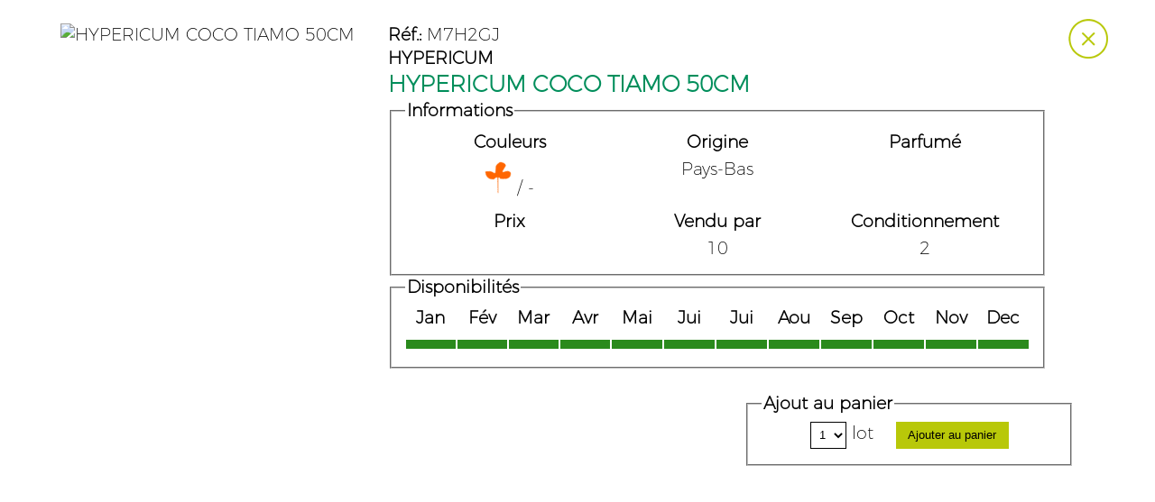

--- FILE ---
content_type: text/html; charset=utf-8
request_url: https://fleurassistance.com/Products/11916/42/hypericum-coco-casino-50
body_size: 4061
content:
<!doctype html>
<html lang="FR"><head>
	<title>Boutique - Fleur Assistance &#45; Grossiste en fleurs coupées et feuillages frais</title>
	
<base href="https://fleurassistance.com/" />
<meta name="Generator" content="CMS Made Simple - Copyright (C) 2004-2018. All rights reserved." />
<meta http-equiv="Content-Type" content="text/html; charset=utf-8" />
<meta name="viewport" content="width=device-width, initial-scale=1.0">
<meta name="description" content="Fleurassistance a été créée en 1979 sur le Marché de Rungis au Bâtiment C1 (Pavillon des Fleurs Coupées). Plus de 850 références de fleurs et feuillages en provenance du monde entier vous sont proposés." />
<link rel="shortcut icon" type="image/x-icon" href="/favicon.ico" />
<link rel="preload" href="/uploads/_interface/polices/montserrat-extralight.woff" as="font" type="font/woff" crossorigin="anonymous">
<meta property="og:type" content="article" />
<meta property="og:title" content="FleurAssistance - Grossiste en fleurs coupées et feuillages frais" />
<meta property="og:url" content="https://www.fleurassistance.com" />
<meta property="og:image" content="https://www.fleurassistance.com/uploads/_interface/images/logo-fleurassistance.png" />
<meta property="og:image:width" content="300" />
<meta property="og:image:height" content="70" />
<meta property="og:site_name" content="FleurAssistance" />
<meta property="og:description" content="Grossiste en fleurs coupées et feuillages frais" />


	<link rel="stylesheet" type="text/css" href="https://fleurassistance.com/tmp/cache/stylesheet_combined_b811861f8d8e68c2ac481695eae414d9.css" />

	<script type="text/javascript" src="https://fleurassistance.com/lib/jquery/js/jquery-1.11.1.min.js"></script>
<script type="text/javascript" src="https://fleurassistance.com/lib/jquery/js/jquery-ui-1.10.4.custom.min.js"></script>
<link rel="stylesheet" type="text/css" href="https://fleurassistance.com/lib/jquery/css/smoothness/jquery-ui-1.10.4.custom.min.css"/>
<script type="text/javascript" src="https://fleurassistance.com/lib/jquery/js/jquery.mjs.nestedSortable.js"></script>
<script type="text/javascript" src="https://fleurassistance.com/lib/jquery/js/jquery.json-2.4.min.js"></script>
<script type="text/javascript" src="https://fleurassistance.com/lib/jquery/js/jquery-migrate-1.2.1.min.js"></script>

	
<!-- Global site tag (gtag.js) - Google Analytics -->

<script async src="https://www.googletagmanager.com/gtag/js?id=UA-100579806-7"></script>
<script>
  window.dataLayer = window.dataLayer || [];
  function gtag(){dataLayer.push(arguments);}
  gtag('js', new Date());

  gtag('config', 'UA-100579806-7');
</script>

</head><body>

    <div id="menu">
    <div class="gauche">
        
        <div class="block">
            <a href="https://fleurassistance.com/a-propos" title="Fleur Assistance" ><img src="./uploads/_interface/images/icone-a-propos.png" alt="Fleur Assistance"/></a>
            <br />
            <a href="https://fleurassistance.com/a-propos" title="À propos" >À Propos</a>
        </div>
        
        <div class="block">
            <a href="https://fleurassistance.com/points-de-vente" title="Fleur Assistance" ><img src="./uploads/_interface/images/icone-points-de-vente.png" alt="Fleur Assistance"/></a>
            <br />
            <a href="https://fleurassistance.com/points-de-vente" title="Points de vente" >Points de vente</a>
        </div>
        
        <div class="block">
            <a href="https://fleurassistance.com/nos-partenaires" title="Fleur Assistance" ><img src="./uploads/_interface/images/icone-partenaires.png" alt="Fleur Assistance"/></a>
        <br />
        <a href="https://fleurassistance.com/nos-partenaires" title="Nos Partenaires" >Nos partenaires</a>
        </div>
        
    </div>

    <div class="menu-milieu">
        <a href="https://fleurassistance.com/" title="Fleur Assistance" ><img src="./uploads/_interface/images/logo-fleurassistance.png" alt="Fleur Assistance"/></a>
    <h1>GROSSISTE EN FLEURS COUPÉES<br /> ET FEUILLAGES FRAIS</h1>
    </div>
    
    <div class="droite">
    
        <div class="block">
            <a href="https://fleurassistance.com/catalogue" title="Fleur Assistance" ><img src="./uploads/_interface/images/icone-catalogue.png" alt="Fleur Assistance"/></a>
            <br />
            <a href="https://fleurassistance.com/catalogue" title="Catalogue" >Catalogue</a>
        </div>
        
        <div class="block">
            <a href="https://fleurassistance.com/connexion" title="Fleur Assistance" ><img src="./uploads/_interface/images/icone-espace-pro.png" alt="Fleur Assistance"/></a>
            <br />
            <a href="https://fleurassistance.com/connexion" title="Connexion" >Espace professionnel</a>
        </div>
        
                <div class="block">
            <a href="https://fleurassistance.com/boutique" title="Fleur Assistance" ><img src="./uploads/_interface/images/icone-boutique.png" alt="Fleur Assistance"/></a>
        <br />
        <a href="https://fleurassistance.com/boutique" title="Boutique" >Boutique</a>
        </div>
            
    </div>
</div>

<div id="menu-responsive">
    
<div class="logo">
        <a href="https://fleurassistance.com/" title="Fleur Assistance" ><img src="./uploads/_interface/images/logo-fleurassistance.png" alt="Fleur Assistance"/></a>
    <h1>GROSSISTE EN FLEURS COUPÉES ET FEUILLAGES FRAIS</h1>
</div>

<div id="menu-responsive-show" onclick="menuResponsiveShow()">
    <img src="./uploads/_interface/images/menu.png" alt="Menu" title="Menu" />
</div>

<div id="menu-responsive-hide" onclick="menuResponsiveHide()">
    <img src="./uploads/_interface/images/menu.png" alt="Menu" title="Menu" />
</div>
    
<div class="liens" id="liens">
    <table>
        <tr>
            <td class="icone"><a href="https://fleurassistance.com/a-propos" title="Fleur Assistance" ><img src="./uploads/_interface/images/icone-a-propos.png" alt="Fleur Assistance"/></a></td>
            <td class="lien"><a href="https://fleurassistance.com/a-propos" title="À propos" >À Propos</a></td>
        </tr>
        <tr>
            <td class="icone"><a href="https://fleurassistance.com/points-de-vente" title="Fleur Assistance" ><img src="./uploads/_interface/images/icone-points-de-vente.png" alt="Fleur Assistance"/></a></td>
            <td class="lien"><a href="https://fleurassistance.com/points-de-vente" title="Points de vente" >Points de vente</a></td>
        </tr>
        <tr>
            <td class="icone"><a href="https://fleurassistance.com/nos-partenaires" title="Fleur Assistance" ><img src="./uploads/_interface/images/icone-partenaires.png" alt="Fleur Assistance"/></a></td>
            <td class="lien"><a href="https://fleurassistance.com/nos-partenaires" title="Nos Partenaires" >Nos partenaires</a></td>
        </tr>
        <tr>
            <td class="icone"><a href="https://fleurassistance.com/catalogue" title="Fleur Assistance" ><img src="./uploads/_interface/images/icone-catalogue.png" alt="Fleur Assistance"/></a></td>
            <td class="lien"><a href="https://fleurassistance.com/catalogue" title="Catalogue" >Catalogue</a></td>
        </tr>
        <tr>
            <td class="icone"><a href="https://fleurassistance.com/connexion" title="Fleur Assistance" ><img src="./uploads/_interface/images/icone-espace-pro.png" alt="Fleur Assistance"/></a></td>
            <td class="lien"><a href="https://fleurassistance.com/connexion" title="Connexion" >Espace professionnel</a></td>
        </tr>
                <tr>
            <td class="icone"><a href="https://fleurassistance.com/boutique" title="Fleur Assistance" ><img src="./uploads/_interface/images/icone-boutique.png" alt="Fleur Assistance"/></a></td>
            <td class="lien"><a href="https://fleurassistance.com/boutique" title="Boutique" >Boutique</a></td>
        </tr>
        
    </table>
        
</div>

</div>

<script>
function menuResponsiveShow()
{
    document.getElementById("menu-responsive-show").style.display = "none";
    document.getElementById("menu-responsive-hide").style.display = "block";
    document.getElementById("liens").style.display = "block";
}

function menuResponsiveHide()
{
    document.getElementById("menu-responsive-show").style.display = "block";
    document.getElementById("menu-responsive-hide").style.display = "none";
    document.getElementById("liens").style.display = "none";
}
    
</script>


		
    <div id="contenu-vierge">
        
	    <style>
    #menu, #contact, #footer, .page-precedente, .gestion-cookies
    {
        display: none;
    }
</style>

<div class="fiche-produits">



<div class="retour">
    <a href="#" onclick="parent.jQuery.colorbox.close();"><img src="./uploads/_interface/images/printemps/croix.png" alt="Fermer la fiche produit" title="Fermer la fiche produit" /></a>
</div>

<div class="images">
    
                                         
        
                    <img src="https://p6.1ps.nl/e/28240304.jpg" title="HYPERICUM COCO TIAMO 50CM" alt="HYPERICUM COCO TIAMO 50CM"/>
            
                
                                                                                                                                                                                                                                                                        
</div>

<div class="infos">
<div class="sku">
    <strong>Réf.:</strong> M7H2GJ
</div>

  <a href="https://fleurassistance.com/products/hierarchy/419/42">HYPERICUM</a>
                        
                                                                                                           

  <h2>HYPERICUM COCO TIAMO 50CM</h2>

<div>
<fieldset>
    <legend>Informations</legend>
<table>
<thead>
    <th>Couleurs</th>
    <th>Origine</th>
    <th>Parfumé</th>
</thead>
<tbody>
    <tr>
        <td>
                        
         
         
         
         
         
         
             <img src="./uploads/_interface/images/couleurs/picto-orange.png" alt="Orange" title="Orange" />
        
        
        
        
         
         
         
                                                                          
/
                                   
         
         
         
         
         
         
         
        
        
        
         
         
         
        -
                                                                                                                                                                  
    </td>
    <td>
                                                                                                                                                                                    Pays-Bas<br /><br />
                                            
    </td>
    <td>
                                                                                
                     
                                                                                                                                                                     
    </td>
    </tr>
</tbody>
</table>


<table>
<thead>
    
    <th>Prix</th>
    <th>Vendu par</th>
    <th>Conditionnement</th>
</thead>
<tbody>
    <tr>
    <td>
    
           
        
   
         
          
          
          
          
      
         
    </td>
    
    <td>
                        10
                                                                                                                                                                                                                                                                                                                            
    </td>
    <td>
                                                                                                                                                                                                                    2
            
    </td>

    </tr>
</tbody>
</table>

</fieldset>
</div>

<div class="disponibilite">
<fieldset>
    <legend>Disponibilités</legend>
    <table>
        <thead>
            
            
            
            
            
            
            
            
            
            
            
                
            
            
            
            
            
            
            
            
            
            
                
            
            
            
            
            
            
            
            
            
            
                
            
            
            
            
            
            
            
            
            
            
                
            
            
            
            
            
            
            
            
            
            
                
            
            
            
            
            
            
            
            
            
            
                
            
            
            
            
            
            
            
            
            
            
                
            
            
            
            
            
            
            
            
            
            
                
            
            
            
            
            
            
            
            
            
            
                            <th>Jan</th>
                    
            
            
            
            
            
            
            
            
            
            
                
            
                    <th>Fév</th>
                    
            
            
            
            
            
            
            
            
            
                
            
            
                    <th>Mar</th>
                    
            
            
            
            
            
            
            
            
                
            
            
            
                    <th>Avr</th>
                    
            
            
            
            
            
            
            
                
            
            
            
            
                    <th>Mai</th>
                    
            
            
            
            
            
            
                
            
            
            
            
            
                    <th>Jui</th>
                    
            
            
            
            
            
                
            
            
            
            
            
            
                    <th>Jui</th>
                    
            
            
            
            
                
            
            
            
            
            
            
            
                    <th>Aou</th>
                    
            
            
            
                
            
            
            
            
            
            
            
            
                    <th>Sep</th>
                    
            
            
                
            
            
            
            
            
            
            
            
            
                    <th>Oct</th>
                    
            
                
            
            
            
            
            
            
            
            
            
            
                    <th>Nov</th>
                    
                
            
            
            
            
            
            
            
            
            
            
            
                    <th>Dec</th>
                        
            
            
            
            
            
            
            
            
            
            
                
            
            
            
            
            
            
            
            
            
            
                
            
            
            
            
            
            
            
            
            
            
                
            
            
            
            
            
            
            
            
            
            
                
            
            
            
            
            
            
            
            
            
            
    
</thead>
<tbody>
    <tr>
                    
        
        
       
        
        
        
        
       
        

        
                            
        
        
       
        
        
        
        
       
        

        
                            
        
        
       
        
        
        
        
       
        

        
                            
        
        
       
        
        
        
        
       
        

        
                            
        
        
       
        
        
        
        
       
        

        
                            
        
        
       
        
        
        
        
       
        

        
                            
        
        
       
        
        
        
        
       
        

        
                            
        
        
       
        
        
        
        
       
        

        
                            
        
        
       
        
        
        
        
       
        

        
                            <td>
                            <img src="./uploads/_interface/images/dispo/dispo-vert.jpg" alt="Disponible" title="Disponible" />
                    </td>
                
        
        
       
        
        
        
        
       
        

        
                            
                <td>
                            <img src="./uploads/_interface/images/dispo/dispo-vert.jpg" alt="Disponible" title="Disponible" />
                    </td>    
        
        
       
        
        
        
        
       
        

        
                            
        
                <td>
                            <img src="./uploads/_interface/images/dispo/dispo-vert.jpg" alt="Disponible" title="Disponible" />
                    </td>    
        
       
        
        
        
        
       
        

        
                            
        
        
               <td>
                            <img src="./uploads/_interface/images/dispo/dispo-vert.jpg" alt="Disponible" title="Disponible" />
                    </td>    
        
        
        
        
        
       
        

        
                            
        
        
       
                <td>
                            <img src="./uploads/_interface/images/dispo/dispo-vert.jpg" alt="Disponible" title="Disponible" />
                    </td>    
        
        
        
        
       
        

        
                            
        
        
       
        
                <td>
                            <img src="./uploads/_interface/images/dispo/dispo-vert.jpg" alt="Disponible" title="Disponible" />
                    </td>    
        
        
        
       
        

        
                            
        
        
       
        
        
                <td>
                            <img src="./uploads/_interface/images/dispo/dispo-vert.jpg" alt="Disponible" title="Disponible" />
                    </td>    
        
        
       
        

        
                            
        
        
       
        
        
        
                <td>
                            <img src="./uploads/_interface/images/dispo/dispo-vert.jpg" alt="Disponible" title="Disponible" />
                    </td>    
        
       
        

        
                            
        
        
       
        
        
        
        
               <td>
                            <img src="./uploads/_interface/images/dispo/dispo-vert.jpg" alt="Disponible" title="Disponible" />
                    </td>   
        
        

        
                            
        
        
       
        
        
        
        
       
                <td>
                            <img src="./uploads/_interface/images/dispo/dispo-vert.jpg" alt="Disponible" title="Disponible" />
                    </td>   
        

        
                            
        
        
       
        
        
        
        
       
        

                <td>
                            <img src="./uploads/_interface/images/dispo/dispo-vert.jpg" alt="Disponible" title="Disponible" />
                    </td>    
        
                            
        
        
       
        
        
        
        
       
        

        
                <td>
                            <img src="./uploads/_interface/images/dispo/dispo-vert.jpg" alt="Disponible" title="Disponible" />
                    </td>   
                            
        
        
       
        
        
        
        
       
        

        
                            
        
        
       
        
        
        
        
       
        

        
                            
        
        
       
        
        
        
        
       
        

        
                            
        
        
       
        
        
        
        
       
        

        
                            
        
        
       
        
        
        
        
       
        

        
            
</tr>
    </tbody>
</table>
</fieldset>
</div>

<br />
  
</div>

<div class="images-albums">
</div>

<div id="ajout_panier">
<fieldset>
    <legend>Ajout au panier</legend>
    
<div class="ajout-ajax">
<form id="m5f7admoduleform_1" method="post" action="https://fleurassistance.com/boutique" class="cms_form" enctype="multipart/form-data">
<div class="hidden">
<input type="hidden" name="mact" value="Cart2,m5f7ad,default,0" />
<input type="hidden" name="m5f7adreturnid" value="42" />
<input type="hidden" name="m5f7adsku" value="M7H2GJ" />
<input type="hidden" name="m5f7adcart_returnto" value="https://fleurassistance.com/Products/11916/42/hypericum-coco-casino-50" />
<input type="hidden" name="m5f7adsupplier" value="Products" />
</div>
<select name="m5f7adcart_quantity"><option value="10">1</option><option value="20">2</option><option value="30">3</option><option value="40">4</option><option value="50">5</option><option value="60">6</option><option value="70">7</option><option value="80">8</option><option value="90">9</option><option value="100">10</option><option value="110">11</option><option value="120">12</option><option value="130">13</option><option value="140">14</option><option value="150">15</option><option value="160">16</option><option value="170">17</option><option value="180">18</option><option value="190">19</option><option value="200">20</option><option value="210">21</option><option value="220">22</option><option value="230">23</option><option value="240">24</option><option value="250">25</option></select>&nbsp;lot&nbsp;&emsp;<input class="bouton" type="submit" name="m5f7adcart_submit" value="Ajouter au panier"/></form>

</div>
</fieldset>
</div>

</div>	</div>
	
		
	
	
	
	    
	<script src="./uploads/_interface/js/jquery.colorbox.js"></script>
	
<script>
    /* ColorBox */
$(document).ready(function(){
	//Examples of how to assign the Colorbox event to elements
	$(".group1").colorbox({rel:'group1'});
	$(".group2").colorbox({rel:'group2', transition:"fade"});
	$(".group3").colorbox({rel:'group3', transition:"none", width:"75%", height:"75%"});
	$(".group4").colorbox({rel:'group4', slideshow:true});
	$(".ajax").colorbox();
	$(".youtube").colorbox({iframe:true, innerWidth:640, innerHeight:390});
	$(".vimeo").colorbox({iframe:true, innerWidth:500, innerHeight:409});
	$(".iframe").colorbox({iframe:true, width:"80%", height:"80%"});
	$(".iframe2").colorbox({iframe:true, width:"90%", height:"90%"});
	$(".inline").colorbox({inline:true, width:"50%"});
	$(".callbacks").colorbox({
		onOpen:function(){ alert('onOpen: colorbox is about to open'); },
		onLoad:function(){ alert('onLoad: colorbox has started to load the targeted content'); },
		onComplete:function(){ alert('onComplete: colorbox has displayed the loaded content'); },
		onCleanup:function(){ alert('onCleanup: colorbox has begun the close process'); },
		onClosed:function(){ alert('onClosed: colorbox has completely closed'); }
	});

	$('.non-retina').colorbox({rel:'group5', transition:'none'})
	$('.retina').colorbox({rel:'group5', transition:'none', retinaImage:true, retinaUrl:true});
	
	//Example of preserving a JavaScript event for inline calls.
	$("#click").click(function(){ 
		$('#click').css({"background-color":"#f00", "color":"#fff", "cursor":"inherit"}).text("Open this window again and this message will still be here.");
		return false;
	});
});
/* ColorBox */
</script>

    
<script>
 $('#ajout_panier form.cms_form').on('submit', function () {

      var that = $(this),
          url = that.attr('action'),
          type = that.attr('POST'),
          data = {};

      that.find('[name]').each(function (index, value) {
          var that = $(this),
              name = that.attr('name'),
              value = that.val();
          data[name] = value;
      });
	  
      $.ajax({
          url: url,
          method: type,
          data: data,
          success: function(response) {
              console.log(response);
			  $("#panier-ajax").load( "index.php?page=panier #panier-ajax");
          }
      });

      return false;

  });
  
	$('#ajout_panier .bouton').click(function() { 
		this.style.backgroundColor = '#e94e25' 
	}); 
	
	$('#tableau-boutique .bouton').click(function() { 
		this.style.backgroundColor = '#e94e25' 
	}); 
	
</script>





        <script src="//cdnjs.cloudflare.com/ajax/libs/jquery.lazy/1.7.9/jquery.lazy.min.js"></script>
    <script src="//cdnjs.cloudflare.com/ajax/libs/jquery.lazy/1.7.9/jquery.lazy.plugins.min.js"></script>
    
<script>
$('.lazy').Lazy({
        scrollDirection: 'vertical',
        visibleOnly: true,
    });
</script>    

        
    
</body>
</html>

--- FILE ---
content_type: text/css
request_url: https://fleurassistance.com/tmp/cache/stylesheet_combined_b811861f8d8e68c2ac481695eae414d9.css
body_size: 6927
content:
/* cmsms stylesheet: 1-FleurAssistance - boutique modified: jeudi 6 juin 2024 19:30:28 */
#boutique-responsive
{
    display: none;
}

#boutique
{
    margin-top: 0.5%;
}

#fenetre-prixcadran-fond
{
    width: 100%;
    height: 100%;
    margin-top: -5px;
    position: absolute;
    z-index: 2;
    background-color: rgb(195, 195, 195, .9);
}

#fenetre-prixcadran-fond .fenetre-prixcadran
{
    width: 500px;
    height: 500px;
    padding: 5px;
    margin: auto;
    margin-top: 5%;
    background-color: white;
    text-align: center;
}

/* Panier */
#boutique .panier
{
    width: 25%;
    height: 790px;
    display: inline-block;
    background-color: white;
    vertical-align: top;
    font-size: 70%;
    overflow: scroll;
    overflow-x: hidden;
}

#boutique .panier th
{
    font-weight: bold;
    text-align: center;
}

#boutique .panier .panier-bouton
{
    text-align: center;
    vertical-align: top;
}

.bouton-panier
{
    width: 100px;
    height: 30px;
    font-size: 80%;
    background-color: #b8c809;
    border: 1px solid #b8c809;
    transition: all 400ms ease-in;
}

.bouton-panier:hover
{
    width: 100px;
    height: 30px;
    font-size: 80%;
    background-color: #78c545;
    border: 1px solid #78c545;
    transition: all 400ms ease-out;
}


#boutique .panier .bas
{
    text-align: center;
}

#boutique .panier .ref
{
    width: 10%;
}

#boutique .panier .designation
{
    width: 60%;
    text-align: left;
}

#boutique .panier .qte
{
    width: 5%;
    text-align: center;
}

#boutique .panier .prix
{
    width: 15%;
    text-align: center;
}

#boutique .panier .suppr
{
    width: 5%;
    text-align: center;
}
/* Fin Panier */

/* Tableau produits */
#boutique .produits
{
    width: 74%;
    max-height: 750px;
    padding-left: 5px;
    display: inline-block;
    vertical-align: top;
    overflow: auto;
    
}

#boutique .produits .input-variable
{
    width: 80%;
    margin: auto;
}

#boutique .produits th
{
    font-weight: bold;
}

#boutique .produits h3
{
    text-align: center;
}

#boutique .produits .image
{
    width: 5%;
    text-align: center;
}

#boutique .produits .image img
{
    max-width: 50px;
    max-height: 75px;
    transition: all 200ms ease-out;
}

#boutique .produits .image img:hover
{
    transform: scale(4) translateX(25px);
    transition: all 600ms ease-in;
    transition-delay: 500ms;
}

#boutique .produits .ref
{
    width: 7%;
    text-align: center;
}

#boutique .produits .designation
{
    width: 30%;
    text-align: left;
}

#boutique .produits .designation a
{
    color: black;
}

#boutique .produits .couleurs
{
    width: 15%;
    text-align: center;
}

#boutique .produits .hauteur
{
    width: 2%;
    text-align: center;
}

#boutique .produits .origine
{
    width: 6%;
    text-align: center;
}

#boutique .produits .prix
{
    width: 7%;
    text-align: center;
}

#boutique .produits .prix-normal
{
    font-size: 75%;
    text-decoration: line-through;
}

#boutique .produits .prix-remise
{
    font-weight: bold;
    color: #666600;
}

#boutique .produits .multiple
{
    width: 3%;
    text-align: center;
}

#boutique .produits .ajout
{
    text-align: center;
}

#boutique .produits .ajout select
{
    max-width: 50px;
}
/* Tableau produits */

@media screen and (max-width: 765px)
{
#boutique-responsive
{
    display: block;
    width: 100%;
    text-align: center;
}

#boutique
{
    display: none;
}

#fenetre-prixcadran-fond
{
    display: none;
}
}

/* Recherche */
#tableau-boutique
{
    font-size: 75%;
}

#tableau-boutique .image
{
    width: 5%;
}

#tableau-boutique .image img
{
    max-width: 100%;
    max-height: 100%;
    transition: all 200ms ease-out;
}

#tableau-boutique .image img:hover
{
    transform: scale(4) translateX(25px);
    transition: all 600ms ease-in;
    transition-delay: 500ms;
}

#tableau-boutique .ref
{
    width: 7%;
    text-align: center;
}

#tableau-boutique .designation
{
    width: 30%;
    text-align: left;
}

#tableau-boutique .designation a
{
    color: black;
}

#tableau-boutique .couleurs
{
    width: 15%;
    text-align: center;
}

#tableau-boutique .hauteur
{
    width: 2%;
    text-align: center;
}

#tableau-boutique .origine
{
    width: 6%;
    text-align: center;
}

#tableau-boutique .prix
{
    width: 7%;
    text-align: center;
}

#tableau-boutique .prix-normal
{
    font-size: 75%;
    /*text-decoration: line-through;*/
}

#tableau-boutique .prix-remise
{
    font-weight: bold;
    color: #666600;
}

#tableau-boutique .multiple
{
    width: 3%;
    text-align: center;
}

#tableau-boutique .ajout
{
    text-align: center;
}
/* Recherche */

.non-connecte
{
    margin: auto;
    margin-top: 5%;
    font-size: 150%;
    color: black;
    transition: 400ms ease-in;
}

.non-connecte:hover
{
    color: #666600;
    transform: scale(1.05);
    transition: 400ms ease-in;
}

/* Order */
.order
{
    width: 90%;
    margin:auto;
    margin-top: 5%;
    padding: 1%;
}
/* Fin order */

/* Workflow */ 
#contenu-vierge .workflow
{
    width: 90%;
    margin: auto;
}

#contenu-vierge .workflow .date_enlevement
{
    width: 45%;
    min-width: 300px;
    max-width: 500px;
    padding: 1%;
    display: inline-block;
    vertical-align: top;
}

#contenu-vierge .workflow .lieu_enlevement
{
    width: 45%;
    min-width: 300px;
    max-width: 500px;
    padding: 1%;
    display: inline-block;
    vertical-align: top;
}

#contenu-vierge .workflow table
{
    width: 200px;
    margin: auto;
}

#contenu-vierge .workflow .label
{
    font-weight: bold;
    text-align: left;
    padding-left: 50px;
}
/* Workflow */

/* Système Vendeur */
#promotion
{
    width: 50%;
}

#promotion .input
{
    width: 48%;
    display: inline-block;
    vertical-align: top;
}

#promotion .promo-bouton
{
    width: 48%;
    display: inline-block;
    vertical-align: top;
}

/* Système Vendeur */
/* cmsms stylesheet: 1-FleurAssistance modified: jeudi 6 juin 2024 12:54:12 */
@font-face {
  font-family: 'pacifico';
  src: url('/uploads/_interface/polices/pacifico.woff');
}

@font-face {
  font-family: 'montserrat-extralight';
  src: url('/uploads/_interface/polices/montserrat-extralight.woff');
}

@font-face {
  font-family: 'belastoria';
  src: url('/uploads/_interface/polices/belastoria-script-slant.woff');
}

@font-face {
  font-family: 'aparaj';
  src: url('/uploads/_interface/polices/aparaj.woff');
}

@font-face {
  font-family: 'sku';
  src: url('/uploads/_interface/polices/c39hrp36dltt.woff');
}

html
{
    width: 100%;
    margin: 0;
    padding: 0;
}

body
{
    width: 100%;
    font-size: 120%;
    margin: 0;
    padding: 0;
    font-family: "montserrat-extralight";
}

a
{
    color: #b8c809;
    text-decoration: none;
    font-weight: bold;
    transition: 400ms;
}

a:hover
{
    color: #008e5b;
    text-decoration: none;
    font-weight: bold;
    transition: 400ms;
}

h1
{
    text-align: center;
    color: #b8c809;
    text-transform: uppercase;
}

h2
{
   color: #008e5b;
   font-size: 130%;
   text-transform: uppercase;
}

hr
{
    max-width: 450px;
    min-width: 350px;
    height: 3px;
    background-color: #008e5b;
    border: 1px solid #008e5b;
}

input[type="text"], input[type="email"], input[type="password"], select
{
    width: 100%;
    max-width: 270px;
	height: 30px;
	padding-left: 5px;
	margin-bottom: 5px;
    background-color: white;
    border: 1px solid black;
    display: inline-block;
    color: #000000;
}

textarea
{
    width: 100%;
    max-width: 275px;
	height: 100px;
	margin-bottom: 5px;
    background-color: white;
    border: 1px solid black;
    display: inline-block;
    color: #000000;
}

input[type='radio']:after, input[type='checkbox']:after
{
    width: 15px;
    height: 15px;
    top: -2px;
    left: -1px;
    position: relative;
    background-color: #d1d3d1;
    content: '';
    display: inline-block;
    visibility: visible;
    border: 2px solid white;
}

input[type='radio']:checked:after, input[type='checkbox']:checked:after 
{
    width: 15px;
    height: 15px;
    top: -2px;
    left: -1px;
    position: relative;
    background-color: #008e5b;
    content: '';
    display: inline-block;
    visibility: visible;
    border: 2px solid white;
}

label, legend
{
    font-weight: bold;
}

legend
{
    text-align: left;
}

::-webkit-scrollbar {
  width: 3px;
}

::-webkit-scrollbar-track {
  background: #eee;
}

::-webkit-scrollbar-thumb {
  background: #008e5b;
}

::-webkit-scrollbar-thumb:hover {
  background: #008e5b;
}

.vert
{
    color: #b8c809;
}

.clear
{
    clear: both;
}

.ligne
{
    max-height: 75px;
}


.ligne:nth-child(odd)
{
    background-color: #eee9e9;
    transition: all 200ms ease-in;
}

.ligne:nth-child(odd):hover
{
    background-color: #eee9e9;
    transition: all 200ms ease-out;
}

.ligne:nth-child(even)
{
    background-color: #ffffff;
    transition: all 200ms ease-in;
}

.ligne:nth-child(even):hover
{
    background-color: #ffffff;
    transition: all 200ms ease-out;
}

.warning
{
    background: #faf6d4 url(https://www.fleurassistance.com/uploads/_interface/images/warning.png) 10px 50% no-repeat;
    border: 1px solid #e6c26e;
    width: auto;
    font-size: 16px;
    padding: 10px 10px 10px 40px;
    margin: 10px 0;
    font-weight: bold;
}

.information {
    background: #cee6f2 url(https://www.fleurassistance.com/uploads/_interface/images/info.png) 10px 50% no-repeat;
    border: 1px solid #058dc7;
    width: auto;
    font-size: 16px;
    padding: 10px 10px 10px 40px;
    margin: 10px 0;
    font-weight: bold;
}

.hidden
{
    visibility: hidden;
}

.center
{
    text-align: center;
}

.label
{
    width: 30%;
    font-weight: bold;
    text-align: right;
}

.input
{
    width: 70%;
    text-align: left;
}

.left
{
    text-align: left;
}
/* Bouton validation */
/* Standard */
.bouton
{
    min-width: 125px;
    height: 30px;
    background-color: #b8c809;
    border: 1px solid #b8c809;
    transition: all 400ms ease-in;
}

.bouton:hover
{
    min-width: 125px;
    height: 30px;
    background-color: #008e5b;
    border: 1px solid #008e5b;
    transition: all 400ms ease-out;
}
/* Standard */

/* Si article déjà présent dans le panier */
.bouton2
{
    min-width: 125px;
    height: 30px;
    background-color: #e94e25;
    border: 1px solid #e94e25;
    transition: all 400ms ease-in;
}

.bouton2:hover
{
    min-width: 125px;
    height: 30px;
    background-color: #da3f16;
    border: 1px solid #da3f16;
    transition: all 400ms ease-out;
}
/* Si article déjà présent dans le panier */
.bouton-suppression
{
    background-color: transparent;
    border: 1px solid transparent;
    color: red;
    font-weight: bold;
    transition: 400ms;
}
/* Bouton validation */

/* Captcha */
.g-recaptcha
{
    width: 302px;
    margin: auto;
}

/* Index - Page d'accueil */
/* Menu */
#menu
{
    width: 100%;
    height: 145px;
    font-size: 85%;
    background-color: white;
    text-align: center;
    color: black;
    border-bottom: 1px solid rgb(43, 58, 63, 0.1);
}

#menu a
{
    /*color: white;*/
    color: black;
}

#menu table
{
    width: 80%;
    text-align: center;
}

#menu img
{
    max-width: 100%;
    max-height: 100%;
    transition: 400ms;
}

#menu img:hover
{
    transform: scale(1.05);
    opacity: 0.9;
    transition: 400ms;
}

#menu .gauche
{
    width: 35%;
    padding-top: 1%;
    display: inline-block;
    vertical-align: top;
    text-align: right;
}

#menu .gauche .block
{
    width: 19%;
    display: inline-block;
    vertical-align: top;
    text-align: center;
}

#menu .menu-milieu
{
    width: 20%;
    min-height: 145px;
    padding-top: 0px;
    background-color: white;
    display: inline-block;
    vertical-align: top;
}

#menu .menu-milieu img
{
    max-height: 70px;
}

#menu .menu-milieu h1
{
    font-size: 120%;
    color: black;
    font-family: aparaj;
}

#menu .droite
{
    width: 35%;
    padding-top: 1%;
    display: inline-block;
    vertical-align: top;
    text-align: left;
}

#menu .droite .block
{
    width: 19%;
    display: inline-block;
    vertical-align: top;
    text-align: center;
}

#menu-responsive
{
    display: none;
}

#menu-responsive-show, #menu-responsive-hide
{
    display: none;
}

/* Menu - Responsive */
@media screen and (max-width: 765px)
{
#menu
{
    display: none;
}

#menu-responsive-show
{
    display: block;
    max-height: 50px;
    padding-left: 5px;
    position: sticky;
    top: 0px;
}

#menu-responsive-hide
{
    display: none;
    max-height: 50px;
    padding-left: 5px;
    position: sticky;
    top: 0px;
}

#menu-responsive
{
    display: block;
}

#menu-responsive #liens
{
    display: none;
    width: 95%;
    margin-left: 0%;
    position: absolute;
    z-index: 5;
    background-color: white;
    border: 1px solid #008e5b;
}

#menu-responsive #liens a
{
    color: black;
}

#menu-responsive .logo
{
    text-align: center;
}

#menu-responsive .logo img
{
    max-width: 80%;
    max-height: auto;
}

#menu-responsive .logo h1
{
    font-size: 80%;
    color: black;
    font-family: aparaj;
    margin: 0;
}

#menu-responsive .liens tr td
{
    border-bottom: 1px solid rgb(0,0,0,0.1);
}

#menu-responsive .liens .icone
{
    text-align: center;
}

#menu-responsive .liens .icone img
{
    max-height: 50px;
}

}
/* Menu - Responsive */
/* Menu */

/* Showtime */
#contenu .slider
{
    margin-top: 2%;
    text-align: center;
}

#contenu .slider .block
{
    width: 95%;
    margin: auto;
    display: inline-block;
    vertical-align: top;
}

#contenu .slider img
{
    max-width: 100%;
    max-height: 500px;
}
/* Showtime */

/* Index - CGblog - Ligne-infos */ 
#contenu .ligne-infos
{
    width: 100%;
    font-size: 110%;
    text-align: center;
}

@media screen and (max-width: 765px)
{
/* Showtime */
#contenu .slider
{
    margin-top: 0%;
    text-align: center;
}

#contenu .slider .block
{
    width: 100%;
}

#contenu .slider img
{
    max-width: 100%;
    max-height: 250px;
}
/* Showtime */    

#contenu .ligne-infos
{
    font-size: 100%;
}  
}

/* Index - CGblog - Ligne-infos */

/* Offre emploi  */
.offre-emploi
{
    width: 80%;
    margin: auto;
    margin-bottom: 1%;
    text-align: center;
}


/* Offre emploi  */

/* Index - CGblog - Selection */
#contenu .catalogue-index
{
    width: 100%;
    margin: auto;
    margin-bottom: 2%;
    min-height: 450px;
    text-align: center;
}

#contenu .catalogue-index .block
{
    width: 24%;
    min-width: 200px;
    display: inline-block;
    vertical-align: top;
}

#contenu .selections
{
    width: 24%;
    min-width: 200px;
    margin: 0.1%;
    text-align: center;
    font-size: 90%;
    display: inline-block;
    vertical-align: top;
    border: 1px solid rgb(43, 58, 63, 0.1);
}

#contenu .selections a
{
    font-size: 155%;
    color: #730138;
    font-family: aparaji;
    font-style: italic;
}

#contenu .selections .gauche
{
    width: 100%;
    height: 250px;
    text-align: center;
}

#contenu .selections img
{
    max-width: 100%;
    height: 100%;
    transition: 400ms ease-in;
}

#contenu .selections img:hover
{
    transform: scale(1.01);
    opacity: 0.9;
    transition: 400ms ease-out;
}

#contenu .selections .droite
{
    width: 100%;
    display: inline-block;
    vertical-align: top;
}

#contenu .instagram
{
    width: 100%;
    height: 382px;
    margin: auto;
    border: 1px solid rgb(43, 58, 63, 0.1);
}

#contenu .instagram h2
{
    margin-top: 16px;
}

#contenu .instagram a
{
    font-size: 155%;
    color: #730138;
    font-family: aparaji;
    font-style: italic;
}

@media screen and (max-width: 1280px)
{
#contenu .selections a
{
    font-size: 130%;
}   
}

@media screen and (max-width: 765px)
{
#contenu .selections
{
    width: 90%;
    margin: auto;
    font-size: 100%;
}

#contenu .selections a
{
    font-size: 140%;
}

#contenu .selections .gauche
{
    width: 100%;
}

#contenu .catalogue-index .block
{
    width: 100%;
}

}

/* Index - CGblog - Selection */
/* Index - Page d'accueil */


/* Page - A propos */
.page-apropos
{
    width: 100%;
    margin-bottom: 50px;
    text-align: center;
}

.page-apropos .ligne-1
{
    padding-top: 1%;
    min-height: 300px;
}

.page-apropos .ligne-1 .gauche
{
    width: 40%;
    display: inline-block;
    vertical-align: top;
}

.page-apropos .ligne-1 .gauche img
{
    max-width: 100%;
    max-height: 100%;
}

.page-apropos .ligne-1 .droite
{
    width: 45%;
    padding-right: 10%;
    display: inline-block;
    text-align: left;
}

.page-apropos .ligne-2
{
    width: 100%;
    min-height: 300px;
    padding-top: 3%;
    padding-bottom: 3%;
    margin-bottom: 1%;
    background-image: url('/uploads/_interface/images/fond-rose.jpg');
    background-size: 100% 100%;
    background-repeat: no-repeat;
    color: white;
}

.page-apropos .ligne-2 div
{
    margin-left: 5%;
    text-align: left;
}

.page-apropos .ligne-2 ul {
  list-style: none;
}

.page-apropos .ligne-2 ul li::before {
  content: "\2022";
  color: #b8c809;
  background: url('/uploads/_interface/images/puce.png') no-repeat left 5px;
  font-weight: bold;
  display: inline-block;
  width: 25px;
  margin-left: -1em;
}

.page-apropos .texte
{
    width: 30%;
    margin: 1%;
    display: inline-block;
    vertical-align: top;
    text-align: justify;
    text-align-last: center;
}

@media screen and (max-width: 765px)
{
.page-apropos
{
    width: 100%;
    margin: auto;
}

.page-apropos .ligne-1 .gauche
{
    width: 95%;
    margin: auto;
}

.page-apropos .ligne-1 .droite
{
    width: 95%;
    margin: auto;
    padding-right: 0%;
    text-align: justify;
    text-align-last: center;
}

.page-apropos .ligne-2
{
    width: 100%;
    background-size: cover;
}

.page-apropos .ligne-2 div
{
    width: 95%;
    margin-left: 0%;
    text-align: justify;
}

.page-apropos .texte
{
    width: 95%;
    margin: 0%;
    display: inline-block;
    vertical-align: top;
    text-align: justify;
    text-align-last: center;
}
}

/* Page - A propos */

/* Page - Partenaires */
#partenaires .block
{
    width: 95%;
    margin: auto;
    margin-top: 2%;
    margin-bottom: 2%;
    text-align: center;
}

#partenaires .block .gauche
{
    width: 30%;
    display: inline-block;
    vertical-align: top;
    text-align: center;
}

#partenaires .block .gauche .logo img
{
    max-width: 250px;
    max-height: 250px;
}

#partenaires .block .gauche .certification img
{
    max-width: 100px;
    max-height: 100px;
}

#partenaires .block .droite
{
    width: 65%;
    padding-top: 3%;
    display: inline-block;
    vertical-align: top;
    text-align: justify;
}

#certifications .block
{
    width: 20%;
    margin: 1%;
    display: inline-block;
    vertical-align: top;
    text-align: center;
    box-shadow: 1px 0px 7px #eee
}

#certifications .block .logo
{
    height: 110px;
}

#certifications .block img
{
    max-height: 100px;
}

#certifications .block .informations
{
    padding: 5px;
    text-align: justify;
    text-align-last: center;
}

@media screen and (max-width: 765px)
{
#partenaires .block
{
    width: 98%;
    margin: auto;
}

#partenaires .block .gauche
{
    width: 100%;
}

#partenaires .block .droite
{
    width: 100%;
}

#certifications .block
{
    width: 100%;
    margin: 0%;
}
}

/* Page - Partenaires */

/* Page - Point de ventes */
#page-pdv .ligne-1
{
    width: 100%;
    min-height: 600px;
    background-image: url('https://www.fleurassistance.com/uploads/_interface/images/pdv/fond-1.jpg');
    background-repeat: no-repeat;
    background-position: right ;
}

#page-pdv .ligne-2
{
    width: 100%;
    min-height: 600px;
    margin-top: 1%;
    background-image: url('https://www.fleurassistance.com/uploads/_interface/images/pdv/fond-2.jpg');
    background-repeat: no-repeat;
    background-position: left ;
}

#page-pdv .ligne-3
{
    width: 100%;
    min-height: 600px;
    margin-top: 1%;
    background-image: url('https://www.fleurassistance.com/uploads/_interface/images/pdv/fond-3.jpg');
    background-repeat: no-repeat;
    background-position: right;
}

#page-pdv .ligne-4
{
    width: 100%;
    min-height: 600px;
    margin-top: 1%;
    background-image: url('https://www.fleurassistance.com/uploads/_interface/images/pdv/fond-4.jpg');
    background-repeat: no-repeat;
    background-position: left ;
}

#page-pdv .block
{
    width: 50%;
    min-width: 550px;
    max-width: 750px;
    min-height: 300px;
    margin: auto;
    padding: 1%;
    background-color: white;
    box-shadow: 1px 1px 12px #555;
}

#page-pdv .block .titre
{
    text-align: center;
}

#page-pdv .block .gauche
{
    width: 53%;
    display: inline-block;
    vertical-align: top;
    text-align: left;
}

#page-pdv .block .droite
{
    width: 45%;
    padding-top: 3%;
    display: inline-block;
}

#page-pdv .block .droite img, #page-pdv .block .gauche img
{
    max-width: 100%;
    max-height: 100%;
}

#page-pdv .block .adresse
{
    margin-bottom: 15px;
    text-align: center;
}

#page-pdv .block .coordonnees
{
    margin-bottom: 5px;
}

#page-pdv .block .gauche .image
{
    width: 10%;
    display: inline-block;
}


#page-pdv .block .gauche .coordonnees
{
    width: 85%;
    display: inline-block;
}

@media screen and (max-width: 765px)
{
#page-pdv .ligne-1
{
    width: 100%;
    min-height: 0px;
    background-image: url('');
}

#page-pdv .ligne-2
{
    width: 100%;
    min-height: 0px;
    background-image: url('');
}

#page-pdv .ligne-3
{
    width: 100%;
    min-height: 0px;
    background-image: url('');
}

#page-pdv .ligne-4
{
    width: 100%;
    min-height: 0px;
    background-image: url('');
}

#page-pdv .block
{
    width: 100%;
    min-width: 0px;
    max-width: 99%;
    min-height: 0px;
}

#page-pdv .block .gauche
{
    width: 100%;
}

#page-pdv .block .droite
{
    width: 100%;
    padding-top: 0%;
}
}
/* Page - A propos */

/* Page - Point de ventes */

/* Revendeurs */
.revendeurs
{
    width: 80%;
    margin: auto;
}

.revendeurs table
{
    margin: auto;
}

@media screen and (max-width: 765px)
{
.revendeurs
{
    width: 99%;
}

.revendeurs iframe
{
    width: 99%;
}
}
/* Revendeurs */

/* Page compte client */
/* Connexion */
#compte
{
    width: 100%;
    margin: auto;
    text-align: center;
}

#compte .gauche
{
    width: 20%;
    display: inline-block;
    vertical-align: top;
    text-align: left;
    box-shadow: 1px 0px 5px #eee;
}

#compte .droite
{
    width: 70%;
    display: inline-block;
    vertical-align: top;
    box-shadow: 1px 0px 5px #eee;
}

#compte .droite .block
{
    width: 20%;
    display: inline-block;
    vertical-align: top;
}

@media screen and (max-width: 765px)
{
#compte
{
    width: 100%;
    margin: auto;
    text-align: center;
}

#compte .gauche
{
    width: 100%;
}

#compte .droite
{
    width: 100%;
}

#compte .droite .block
{
    width: 48%;
}
}

#connexion .acces-boutique
{
    width: 30%;
    display: inline-block;
    vertical-align: top;
    text-align: center;
}

#connexion .acces-boutique table
{
    width: 100%;
}

#connexion .formulaire-connexion
{
    width: 45%;
    display: inline-block;
    vertical-align: top;
}

#connexion .haut input
{
    width: 250px;
    height: 30px;
    margin: 5px;
}

#connexion .bas 
{
    margin-top: 15px;
}

#connexion .bas button
{
    margin-bottom: 15px;
}

#connexion a
{
    color: #000000;
    transition: all 400ms ease-in;
}

#connexion a:hover
{
    color: #b8c809;
    transition: all 400ms ease-in;
}

#connexion img
{
    max-width: 150px;
    max-height: 130px;
    transition: all 400ms ease-in;
}

#connexion img:hover
{
    transform: scale(1.05);
    transition: all 400ms ease-in;
}

@media screen and (max-width: 765px)
{
#connexion .acces-boutique
{
    width: 90%;
    margin: auto;
}

#connexion .formulaire-connexion
{
    width: 90%;
}
}
/* Connexion */ 

/* historique de commandes */
#contenu-vierge .historiques-commandes
{
    width: 90%;
    margin: auto;
}

#contenu-vierge .historiques-commandes table
{
    width: 100%;
    text-align: center;
}

@media screen and (max-width: 765px)
{
#contenu-vierge .historiques-commandes
{
    width: 99%;
    margin: auto;
}

#contenu-vierge .historiques-commandes table
{
    width: 100%;
    margin: auto;
    text-align: center;
    font-size: 80%;
}
}
/* historique de commandes */

/* Tableaux ventes / Commandes */
#contenu-vierge .tablaux-ventes-commandes
{
    width: 80%;
    margin-top: 3%;
    display: inline-block;
}

#contenu-vierge .tablaux-ventes-commandes table
{
    width: 100%;
}

#contenu-vierge #tableau-ventes
{
    width: 80%;
    margin: auto;
}

#contenu-vierge #tableau-commandes
{
    width: 100%;
    margin: auto;
    font-size: 70%;
}

.bouton-num-adh
{
    background-color: transparent;
    text-align: center;
    border: none;
    font-weight: bold;
}

.bouton-num-adh:hover
{
    text-align: center;
    color: #ffffff;
    font-weight: bold;
    cursor: pointer;
    border: none;
}
/* Tableaux ventes / Commandes */

/* Options des ventes */
#options-boutiques
{
    width: 100%;
    margin: auto;
    margin-top: 3%;
    margin-bottom: 3%;
    text-align: center;
}

#options-boutiques .block
{
    width: 48%;
    display: inline-block;
    vertical-align: top;
}

#options-boutiques .options-liste
{
    width: 100%;
    margin: auto;
}

#options-boutiques .options-ajouter
{
    width: 50%;
    margin: auto;
}


/* Options des ventes */

/* Page compte client */

/* Information & formulaire de contact */
#contact
{
    width: 80%;
    margin: auto;
    text-align: center;
}

#contact .gauche
{
    width: 40%;
    min-width: 350px;
    display: inline-block;
    vertical-align: top;
}

#contact .gauche table
{
    width: 100%;
}

#contact .gauche .image
{
    width: 30%;
    text-align: center;
}

#contact .gauche .image img
{
    max-width: 55px;
    max-height: 55px;
}

#contact .gauche .textes
{
    width: 70%;
    text-align: left;
}

#contact .droite
{
    width: 58%;
    vertical-align: top;
    display: inline-block;
}

#contact .droite .champs
{
    width: 60%;
    display: inline-block;
    vertical-align: top;
}

#contact #contact-submit
{
    display: none;
}

#contact .droite .captcha-boutons
{
    width: 38%;
    display: inline-block;
    vertical-align: top;
}

@media screen and (max-width: 765px)
{
#contact
{
    width: 95%;
    margin: auto;
    text-align: center;
}

#contact .gauche
{
    width: 100%;
    min-width: 0px;
}

#contact .gauche table
{
    width: 100%;
}

#contact .gauche .image img
{
    max-width: 30px;
    max-height: 30px;
}

#contact .droite
{
    width: 100%;
}

#contact .droite .champs
{
    width: 100%;
}

#contact #contact-submit
{
    display: none;
}

#contact .droite .captcha-boutons
{
    width: 100%;
}
}

/* Formulaire de contact */

/* Information & formulaire de contact */

/* Pied de page */
#footer
{
    width: 100%;
    min-height: 20px;
    padding-top: 1%;
    /*background-color: #414141;*/
    background-color: white;
    text-align: center;
    /*color: white;*/
    color: black;
    clear: both;
    border-top: 1px solid rgb(43, 58, 63, 0.1);
}


#footer p
{
    display: inline-block;
    vertical-align: top;
}

#footer .logo
{
    width: 20%;
    font-size: 80%;
    display: inline-block;
}

@media screen and (min-width: 1025px) and (max-width: 1280px)
{
#footer .logo
{
    width: 20%;
    font-size: 65%;
    display: inline-block;
}  
}

#footer .logo img
{
    max-width: 100%;
    max-height: 100%;
}

@media screen and (max-width: 765px)
{
#footer
{
    width: 100%;
    min-height: 20px;
    padding-top: 1%;
    /*background-color: #414141;*/
    background-color: white;
    text-align: center;
    /*color: white;*/
    color: black;
    clear: both;
    border-top: 1px solid rgb(43, 58, 63, 0.1);
}


#footer p
{
    display: inline-block;
    vertical-align: top;
}

#footer .logo
{
    width: 100%;
    font-size: 80%;
    margin-bottom: 1%;
    display: inline-block;
}

#footer .logo img
{
    max-width: 50%;
}
}
/* Pied de page */


/* Contenu vierge */
#contenu-vierge
{
    min-height: 400px;
    text-align: center;
}

.page-precedente
{
    width: 80%;
    margin: auto;
    text-align: left;
    transition: 400ms ease-in;
    opacity: 0.5;
}

.page-precedente:hover
{
    opacity: 1;
    transition: 400ms ease-out;
}

.retour
{
    position: sticky;
    top: 0;
    float: right;
    margin-right: 1%;
    margin-top: -10px;
    cursor: pointer;
}

#fleche
{
    visibility: hidden;
    position: fixed;
    width: 50px;
    height: 50px;
    text-align: right;
    margin-top: 35%;
    margin-left: 95%;
    transition: 400ms ease-in;
    opacity: 0.5;
}

#fleche:hover
{
    opacity: 1;
    transition: 400ms ease-out;
}

@media screen and (max-width: 765px)
{
#fleche
{
    text-align: center;
    margin-top: 60%;
    margin-left: 80%;
}
}
/* Contenu vierge */

/* Formulaire création compte */

#creation-compte
{
    width: 80%;
    margin: auto;
    text-align: center;
}

#creation-compte table
{
    width: 99%;
    margin: auto;
}

#creation-compte .champs
{
    width: 99%;
    margin: auto;
}

#creation-compte .captcha-boutons
{
    width: 100%;
}
/* Formulaire création compte */

/* Actualités */
/* Sommaire */
.News-sommaire-block
{
    width: 30%;
    min-height: 100px;
    padding-left: 5px;
    padding-right: 5px;
    display: inline-block;
    vertical-align: top;
    border: 1px solid rgb(43, 58, 63, 0.1);
}

.News-sommaire-block img
{
    max-width: 100%;
    max-height: 100%;
    transition: 400ms ease-in;
}

.News-sommaire-block img:hover
{
    transform: scale(1.05);
    transition: 400ms ease-in;
}


@media screen and (max-width: 765px)
{
    .News-sommaire-block
{
    width: 90%;
}
}
/* Sommaire */

/* details */
#news
{
    width: 95%;
    margin: auto;
}

#news hr
{
    width: 300px;
    height: 2px;
    background-color: #008e5b;
    border: 1px solid #008e5b;
}
    
#news .text .content
{
    width: 60%;
    min-width: 320px;
    margin: auto;
}
/* details */

/* Actualités */

/* Mentions légales */
.page-mentions-legales
{
    width: 95%;
    margin: auto;
    text-align: left;
}

@media screen and (max-width: 765px)
{
.page-mentions-legales
{
    text-align: justify;
}    
}

/* Mentions légales */

/* Produits */
#produits-liste
{
    width: 75%;
    display: inline-block;
    vertical-align: top;
}

#produits-liste .image
{
    width: 5%;
}

#produits-liste img
{
    max-width: 100%;
    transition: 200ms ease-out;
}

#produits-liste .image img:hover
{
    transform: scale(3);
    transition: 200ms ease-in;
    transition-delay: 500ms;
}

/* Fin Catalogue Liste */

/* Système recherche - Catalogue */
#recherche-catalogue
{
    width: 20%;
    min-width: 300px;
    padding-top: 1%;
    padding-bottom: 1%;
    position: sticky;
    top: 0;
    text-align: center;
    background-color: white;
    display: inline-block;
    vertical-align: top;
    box-shadow: 0px 3px 3px #555;
}

#recherche-catalogue .titre
{
    text-align: center;
    font-weight: bold;
}

#recherche-catalogue .couleur
{
    width: 100%;
    min-width: 210px;
    display: inline-block;
    text-align: center;
}

#recherche-catalogue .couleur table
{
    width: 100px;
    margin: auto;
}

/* Système recherche - Catalogue */

/* Vue hierarchy */ 
#catalogue .recherche
{
    width: 20%;
    display: inline-block;
    vertical-align: top;
    box-shadow: 0px 3px 3px #555;
    position: sticky;
    top: 50px;
}

#catalogue .produits
{
    width: 78%;
    display: inline-block;
    vertical-align: top;
    text-align: center;
}

#catalogue .produits .block
{
    max-width: 1200px;
    height: 300px;
    margin: auto;
    text-align: left;
    vertical-align: top;
}

#catalogue .produits .block h3
{
    width: 30%;
    margin-left: 1%;
    position: relative;
    z-index: 1;
    margin-top: -150px;
    padding-top: 1%;
    padding-bottom: 1%;
    background-color: white;
    text-align: center;
    box-shadow: 1px 0px 5px #000;
    color: #008e5b;
}

#catalogue .produits .block img
{
    max-width: 100%;
    max-height: 100%;
}

/* Fin vue hierarchy */

/* Catalogue - Vue liste */
#catalogue .produits .liste
{
    text-align: center;
}

#catalogue .block-produit
{
    width: 45%;
    margin: 1%; 
    display: inline-block;
    vertical-align: top;
    box-shadow: 1px 0px 5px #eee;
}

#catalogue .block-produit .photo
{
    width: 35%;
    display: inline-block;
    vertical-align: top;
}

#catalogue .block-produit .photo img
{
    max-width: 100%;
    max-height: 100%;
}

#catalogue .block-produit .textes
{
    width: 62%;
    display: inline-block;
    vertical-align: top;
    text-align: left;
}

@media screen and (max-width: 765px)
{
#catalogue .recherche
{
    display: none;
}

#catalogue .produits
{
    width: 100%;
}

#catalogue .produits .block
{
    max-width: 99%;
    height: 100px;
    margin: auto;
    text-align: left;
    vertical-align: top;
}

#catalogue .produits .block h3
{
    width: 80%;
    margin-left: 2%;
    margin-top: -50px;
    padding-top: 1%;
    padding-bottom: 1%;
}

#catalogue .produits .block img
{
    max-width: 100%;
    max-height: 100%;
}

/* Fin vue hierarchy */

/* Catalogue - Vue liste */
#catalogue .block-produit
{
    width: 95%;
    margin: 1%; 
    border: 1px solid rgb(0,0,0,0.1);
}
}
/* Catalogue - Vue liste */

/* Produits détails */
.fiche-produits
{
    width: 95%;
    margin: auto;
    margin-top: 2%;
    text-align: center;
}

.fiche-produits a
{
    color: #000000;
    font-weight: bold;
}

.fiche-produits h2
{
    vertical-align: top;
    margin: 0;
}

.fiche-produits table
{
    width: 100%;
    text-align: center;
}

.fiche-produits table thead
{
    font-weight: bold;
}

.fiche-produits table td
{
    width: 33%;
}

.fiche-produits .images
{
    width: 30%;
    display: inline-block;
    vertical-align: top;
}
 
.fiche-produits .images img
{
    max-width: 100%;
    max-height: 100%;
    margin-bottom: 5px;
}

.fiche-produits .infos
{
    width: 60%;
    min-width: 350px;
    padding-left: 1%;
    display: inline-block;
    vertical-align: top;
    text-align: left;
}
 
.fiche-produits .disponibilite table
{
    text-align: center;
    border-collapse: collapse;
}

.fiche-produits .disponibilite td
{
    width: 40px;
    height: 10px;
}

.fiche-produits .disponibilite img
{
    width: 100%;
    height: 100%;
}
 
.fiche-produits .retour
{
    width: 5%;
    float: right;
    transition: all 200ms ease-in;
}

.fiche-produits .retour:hover
{
    transition: all 200ms ease-out;
    transform: scale(1.1);
}

.fiche-produits .prix-normal
{
    font-size: 90%;
    text-decoration: line-through;
}

.fiche-produits .prix-remise
{
    font-weight: bold;
    color: #b8c809;
}

.fiche-produits .images-albums
{
    width: 60%;
    display: inline-block;
    vertical-align: top;
    text-align: left;
}

.fiche-produits #ajout_panier
{
    width: 30%;
    display: inline-block;
    vertical-align: top;
}

.fiche-produits select:first-of-type
{
    max-width: 40px;
}
/* Fin produits détails */

/* Recherche */

#recherche h2, #recherche h3
{
    margin: 0;
}

#recherche .groupe, #recherche .couleurs
{
    width: 48.5%;
    display: inline-block;
    vertical-align: top;
}
/* Recherche */

/* Produits */


/* tablesorter */
.tablesorter .filtered {
    display: none;
}

/* ajax error row */
.tablesorter .tablesorter-errorRow td {
    text-align: center;
    cursor: pointer;
    background-color: #e6bf99;
}
/* tablesorter */
/* liste Produits BDD */

.btn, .csv
{
    width: 30px;
    height: 30px;
    background-color: transparent;
    border: 1px solid transparent;
    background-image: url('https://www.fleurassistance.com/uploads/_interface/images/export.png');
    background-repeat: no-repeat;
    background-size: 100% 100%;
    color: transparent;
    font-size: 0%;
    cursor: pointer;
}

/* Gestion Cookies */
.gestion-cookies
{
    width: 100%;
    background-color: #000;
}
/* Gestion Cookies */

/* Orders */

#contenu-vierge .formulaire-client
{
    width: 80%;
    margin: auto;
    text-align: center;
}

#contenu-vierge .formulaire-client .informations
{
    width: 48.5%;
    min-width: 465px;
    vertical-align: top;
    text-align: left;
    display: inline-block;
    vertical-align: top;
}

#contenu-vierge .formulaire-client #tableau-livraison
{
    display: none;
}

#contenu-vierge .formulaire-client .informations .label
{
    text-align: left;
    font-weight: bold;
}

#contenu-vierge .formulaire-client .informations input[type="text"]
{
    width: 300px;
    height: 30px;
}

#contenu-vierge .formulaire-client .gauche
{
    width: 45%;
    min-width: 300px;
    display: inline-block;
    vertical-align: top;
    text-align: left;
}

#contenu-vierge .formulaire-client .gauche input[type="text"]
{
    width: 100px;
    height: 30px;
    text-align: center;
    font-weight: bold;
}

#contenu-vierge .formulaire-client .droite
{
    width: 45%;
    min-width: 300px;
    display: inline-block;
    vertical-align: top;
}

#contenu-vierge .formulaire-client .contenu-reservation
{
    text-align: left;
}

#contenu-vierge .formulaire-client .contenu-reservation th
{
    background-color: #b8c809;
}

#contenu-vierge .gateway_form
{
    width: 300px;
    margin: auto;
    text-align: center;
}

#contenu-vierge .gateway_form .cms_form input
{
    width: 150px;
    height: 30px;
    background-color: #b8c809;
    border: 1px solid #b8c809;
    transition: all 400ms ease-in;
}

#contenu-vierge .gateway_form .cms_form input:hover
{
    width: 150px;
    height: 30px;
    background-color: #78c545;
    border: 1px solid #78c545;
    transition: all 400ms ease-out;
}

#contenu-vierge .gateway_form .bouton-rouge
{
    width: 150px;
    height: 30px;
    background-color: red;
    border: 1px solid red;
    transition: all 400ms ease-in; 
}

#contenu-vierge .message-livraison
{
    width: 80%;
    margin: auto;
}

#contenu-vierge .message-livraison strong, #contenu-vierge .message-livraison a
{
    color: #b8c809;
    transition: 400ms;
}

#contenu-vierge .message-livraison a:hover
{
    color: black;
    font-weight: bold;
    transition: 400ms;
}


/* Facture */
.facture 
{
    max-width: 90%;
    margin: auto;
    margin-top: 5%;
    text-align: center;
}

.facture .gauche
{
    max-width: 370px;
    display: inline-block;
}

.facture .bon-commande
{
    border: 1px solid black;
    background-color: #ccc;
    border-radius: 15px;
}

.facture .droite
{
    max-width: 370px;
    display: inline-block;
}

/* Fin facture */
/* Orders */
/* cmsms stylesheet: Colorbox modified: lundi 20 août 2018 16:27:43 */
/*
    Colorbox Core Style:
    The following CSS is consistent between example themes and should not be altered.
*/
#colorbox, #cboxOverlay, #cboxWrapper{position:absolute; top:0; left:0; z-index:9999; overflow:hidden; -webkit-transform: translate3d(0,0,0);}
#cboxWrapper {max-width:none;}
#cboxOverlay{position:fixed; width:100%; height:100%;}
#cboxMiddleLeft, #cboxBottomLeft{clear:left;}
#cboxContent{position:relative;}
#cboxLoadedContent{overflow:auto; -webkit-overflow-scrolling: touch;}
#cboxTitle{margin:0;}
#cboxLoadingOverlay, #cboxLoadingGraphic{position:absolute; top:0; left:0; width:100%; height:100%;}
#cboxPrevious, #cboxNext, #cboxClose, #cboxSlideshow{cursor:pointer;}
.cboxPhoto{float:left; margin:auto; border:0; display:block; max-width:none; -ms-interpolation-mode:bicubic;}
#cboxIframe{width:100%; height:100%; display:block; border:0; padding:0; margin:0;}
#colorbox, #cboxContent, #cboxLoadedContent{box-sizing:content-box; -moz-box-sizing:content-box; -webkit-box-sizing:content-box;}

/* 
    User Style:
    Change the following styles to modify the appearance of Colorbox.  They are
    ordered & tabbed in a way that represents the nesting of the generated HTML.
*/
#cboxOverlay{background:#000; opacity: 0.9; filter: alpha(opacity = 90);}
#colorbox{outline:0;}
    #cboxContent{margin-top:20px;background:#000;}
        #cboxIframe{background:#fff;}
        #cboxError{padding:50px; border:1px solid #ccc;}
        #cboxLoadedContent{border:5px solid #000; background:#fff;}
        #cboxTitle{position:absolute; top:-20px; left:0; color:#ccc;}
        #cboxCurrent{position:absolute; top:-20px; right:0px; color:#ccc;}
        #cboxLoadingGraphic{background:url(images/loading.gif) no-repeat center center;}

        /* these elements are buttons, and may need to have additional styles reset to avoid unwanted base styles */
        #cboxPrevious, #cboxNext, #cboxSlideshow, #cboxClose {border:0; padding:0; margin:0; overflow:visible; width:auto; background:none; }
        
        /* avoid outlines on :active (mouseclick), but preserve outlines on :focus (tabbed navigating) */
        #cboxPrevious:active, #cboxNext:active, #cboxSlideshow:active, #cboxClose:active {outline:0;}
        
        #cboxSlideshow{position:absolute; top:-20px; right:90px; color:#fff;}
        #cboxPrevious{position:absolute; top:50%; left:5px; margin-top:-32px; background:url(images/controls.png) no-repeat top left; width:28px; height:65px; text-indent:-9999px;}
        #cboxPrevious:hover{background-position:bottom left;}
        #cboxNext{position:absolute; top:50%; right:5px; margin-top:-32px; background:url(images/controls.png) no-repeat top right; width:28px; height:65px; text-indent:-9999px;}
        #cboxNext:hover{background-position:bottom right;}
        #cboxClose{position:absolute; top:5px; right:5px; display:block; background:url(images/controls.png) no-repeat top center; width:38px; height:19px; text-indent:-9999px;}
        #cboxClose:hover{background-position:bottom center;}
